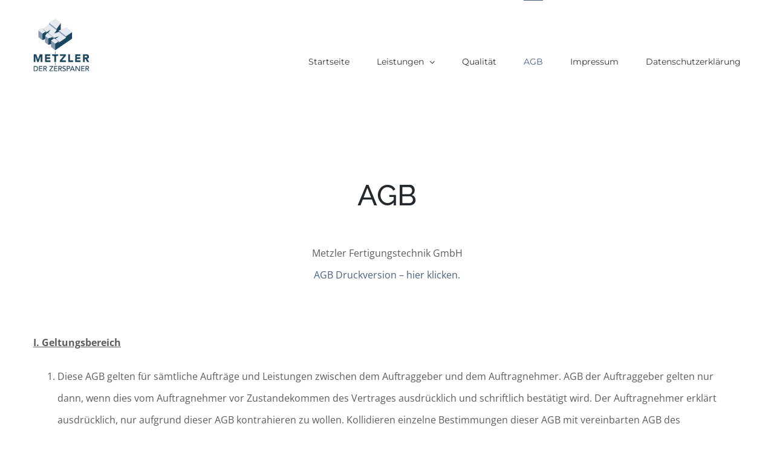

--- FILE ---
content_type: text/html; charset=UTF-8
request_url: https://der-zerspaner.com/agb/
body_size: 14009
content:
<!DOCTYPE html><html class="avada-html-layout-wide avada-html-header-position-top" lang="de" prefix="og: http://ogp.me/ns# fb: http://ogp.me/ns/fb#"><head><meta http-equiv="X-UA-Compatible" content="IE=edge" /><meta http-equiv="Content-Type" content="text/html; charset=utf-8"/><meta name="viewport" content="width=device-width, initial-scale=1" /><meta name='robots' content='noindex, nofollow' /><link media="all" href="https://der-zerspaner.com/wp-content/cache/autoptimize/css/autoptimize_3336a86c2f5265af3648a41aa362840c.css" rel="stylesheet"><title>AGB - METZLER-</title><meta property="og:locale" content="de_DE" /><meta property="og:type" content="article" /><meta property="og:title" content="AGB - METZLER-" /><meta property="og:url" content="https://der-zerspaner.com/agb/" /><meta property="og:site_name" content="METZLER-" /><meta property="article:modified_time" content="2019-05-31T05:59:18+00:00" /><meta name="twitter:card" content="summary_large_image" /><meta name="twitter:label1" content="Geschätzte Lesezeit" /><meta name="twitter:data1" content="12 Minuten" /> <script type="application/ld+json" class="yoast-schema-graph">{"@context":"https://schema.org","@graph":[{"@type":"WebPage","@id":"https://der-zerspaner.com/agb/","url":"https://der-zerspaner.com/agb/","name":"AGB - METZLER-","isPartOf":{"@id":"https://der-zerspaner.com/#website"},"datePublished":"2019-05-29T09:35:01+00:00","dateModified":"2019-05-31T05:59:18+00:00","breadcrumb":{"@id":"https://der-zerspaner.com/agb/#breadcrumb"},"inLanguage":"de","potentialAction":[{"@type":"ReadAction","target":["https://der-zerspaner.com/agb/"]}]},{"@type":"BreadcrumbList","@id":"https://der-zerspaner.com/agb/#breadcrumb","itemListElement":[{"@type":"ListItem","position":1,"name":"Startseite","item":"https://der-zerspaner.com/"},{"@type":"ListItem","position":2,"name":"AGB"}]},{"@type":"WebSite","@id":"https://der-zerspaner.com/#website","url":"https://der-zerspaner.com/","name":"METZLER-","description":"Aluminium- und Kunststoffzerspanung, CNC Frästeile","potentialAction":[{"@type":"SearchAction","target":{"@type":"EntryPoint","urlTemplate":"https://der-zerspaner.com/?s={search_term_string}"},"query-input":{"@type":"PropertyValueSpecification","valueRequired":true,"valueName":"search_term_string"}}],"inLanguage":"de"}]}</script> <link rel="alternate" type="application/rss+xml" title="METZLER- &raquo; Feed" href="https://der-zerspaner.com/feed/" /><link rel="alternate" type="application/rss+xml" title="METZLER- &raquo; Kommentar-Feed" href="https://der-zerspaner.com/comments/feed/" /><link rel="alternate" title="oEmbed (JSON)" type="application/json+oembed" href="https://der-zerspaner.com/wp-json/oembed/1.0/embed?url=https%3A%2F%2Fder-zerspaner.com%2Fagb%2F" /><link rel="alternate" title="oEmbed (XML)" type="text/xml+oembed" href="https://der-zerspaner.com/wp-json/oembed/1.0/embed?url=https%3A%2F%2Fder-zerspaner.com%2Fagb%2F&#038;format=xml" /><meta name="description" content="AGB
Metzler Fertigungstechnik GmbH
AGB Druckversion - hier klicken.
   I. Geltungsbereich  Diese AGB gelten für sämtliche Aufträge und Leistungen zwischen dem Auftraggeber und dem Auftragnehmer. AGB der Auftraggeber gelten nur dann, wenn dies vom Auftragnehmer vor Zustandekommen des Vertrages ausdrücklich und schriftlich bestätigt wird. Der Auftragnehmer erklärt ausdrücklich, nur aufgrund dieser AGB"/><meta property="og:locale" content="de_DE"/><meta property="og:type" content="article"/><meta property="og:site_name" content="METZLER-"/><meta property="og:title" content="AGB - METZLER-"/><meta property="og:description" content="AGB
Metzler Fertigungstechnik GmbH
AGB Druckversion - hier klicken.
   I. Geltungsbereich  Diese AGB gelten für sämtliche Aufträge und Leistungen zwischen dem Auftraggeber und dem Auftragnehmer. AGB der Auftraggeber gelten nur dann, wenn dies vom Auftragnehmer vor Zustandekommen des Vertrages ausdrücklich und schriftlich bestätigt wird. Der Auftragnehmer erklärt ausdrücklich, nur aufgrund dieser AGB"/><meta property="og:url" content="https://der-zerspaner.com/agb/"/><meta property="article:modified_time" content="2019-05-31T05:59:18+01:00"/><meta property="og:image" content="https://der-zerspaner.com/wp-content/uploads/2019/06/Logo_Metzler_der-Zerspaner_151x141.png"/><meta property="og:image:width" content="151"/><meta property="og:image:height" content="141"/><meta property="og:image:type" content="image/png"/><link rel='stylesheet' id='fusion-dynamic-css-css' href='https://der-zerspaner.com/wp-content/uploads/fusion-styles/45916bd0b71eaa0cb87d9ca7ed296fb1.min.css?ver=3.14.2' type='text/css' media='all' /> <script type="text/javascript" src="https://der-zerspaner.com/wp-includes/js/jquery/jquery.min.js?ver=3.7.1" id="jquery-core-js"></script> <link rel="https://api.w.org/" href="https://der-zerspaner.com/wp-json/" /><link rel="alternate" title="JSON" type="application/json" href="https://der-zerspaner.com/wp-json/wp/v2/pages/762" /><link rel="EditURI" type="application/rsd+xml" title="RSD" href="https://der-zerspaner.com/xmlrpc.php?rsd" /><meta name="generator" content="WordPress 6.9" /><link rel='shortlink' href='https://der-zerspaner.com/?p=762' /><link rel="icon" href="https://der-zerspaner.com/wp-content/uploads/2019/06/Logo_Metzler_der-Zerspaner_151x141-e1617805446442-66x66.png" sizes="32x32" /><link rel="icon" href="https://der-zerspaner.com/wp-content/uploads/2019/06/Logo_Metzler_der-Zerspaner_151x141-e1617805446442.png" sizes="192x192" /><link rel="apple-touch-icon" href="https://der-zerspaner.com/wp-content/uploads/2019/06/Logo_Metzler_der-Zerspaner_151x141-e1617805446442.png" /><meta name="msapplication-TileImage" content="https://der-zerspaner.com/wp-content/uploads/2019/06/Logo_Metzler_der-Zerspaner_151x141-e1617805446442.png" /> <script type="text/javascript">var doc = document.documentElement;
			doc.setAttribute( 'data-useragent', navigator.userAgent );</script> </head><body class="wp-singular page-template-default page page-id-762 wp-theme-Avada wp-child-theme-Zerspaner-Child-Theme fusion-image-hovers fusion-pagination-sizing fusion-button_type-flat fusion-button_span-no fusion-button_gradient-linear avada-image-rollover-circle-yes avada-image-rollover-yes avada-image-rollover-direction-bottom fusion-body ltr fusion-sticky-header no-tablet-sticky-header no-mobile-sticky-header no-mobile-totop avada-has-rev-slider-styles fusion-disable-outline fusion-sub-menu-fade mobile-logo-pos-left layout-wide-mode avada-has-boxed-modal-shadow-none layout-scroll-offset-full avada-has-zero-margin-offset-top fusion-top-header menu-text-align-left mobile-menu-design-modern fusion-show-pagination-text fusion-header-layout-v1 avada-responsive avada-footer-fx-none avada-menu-highlight-style-bar fusion-search-form-classic fusion-main-menu-search-dropdown fusion-avatar-square avada-dropdown-styles avada-blog-layout-large avada-blog-archive-layout-medium avada-header-shadow-no avada-menu-icon-position-left avada-has-megamenu-shadow avada-has-mainmenu-dropdown-divider avada-has-breadcrumb-mobile-hidden avada-has-titlebar-hide avada-has-pagination-padding avada-flyout-menu-direction-fade avada-ec-views-v1" data-awb-post-id="762"> <a class="skip-link screen-reader-text" href="#content">Zum Inhalt springen</a><div id="boxed-wrapper"><div id="wrapper" class="fusion-wrapper"><div id="home" style="position:relative;top:-1px;"></div><header class="fusion-header-wrapper"><div class="fusion-header-v1 fusion-logo-alignment fusion-logo-left fusion-sticky-menu- fusion-sticky-logo- fusion-mobile-logo-  fusion-mobile-menu-design-modern"><div class="fusion-header-sticky-height"></div><div class="fusion-header"><div class="fusion-row"><div class="fusion-logo" data-margin-top="31px" data-margin-bottom="31px" data-margin-left="0" data-margin-right="31px"> <a class="fusion-logo-link"  href="https://der-zerspaner.com/" > <img src="https://der-zerspaner.com/wp-content/uploads/2019/06/Logo_Metzler_der-Zerspaner_151x141.png" srcset="https://der-zerspaner.com/wp-content/uploads/2019/06/Logo_Metzler_der-Zerspaner_151x141.png 1x, https://der-zerspaner.com/wp-content/uploads/2019/06/Logo_Metzler_der-Zerspaner_302x282.png 2x" width="100" height="87" style="max-height:87px;height:auto;" alt="METZLER- Logo" data-retina_logo_url="https://der-zerspaner.com/wp-content/uploads/2019/06/Logo_Metzler_der-Zerspaner_302x282.png" class="fusion-standard-logo" /> </a></div><nav class="fusion-main-menu" aria-label="Hauptmenü"><ul id="menu-neues-menue" class="fusion-menu"><li  id="menu-item-981"  class="menu-item menu-item-type-custom menu-item-object-custom menu-item-home menu-item-981"  data-item-id="981"><a  href="https://der-zerspaner.com" class="fusion-bar-highlight"><span class="menu-text">Startseite</span></a></li><li  id="menu-item-979"  class="menu-item menu-item-type-custom menu-item-object-custom menu-item-has-children menu-item-979 fusion-dropdown-menu"  data-item-id="979"><a  href="#" class="fusion-bar-highlight"><span class="menu-text">Leistungen</span> <span class="fusion-caret"><i class="fusion-dropdown-indicator" aria-hidden="true"></i></span></a><ul class="sub-menu"><li  id="menu-item-950"  class="menu-item menu-item-type-post_type menu-item-object-page menu-item-950 fusion-dropdown-submenu" ><a  href="https://der-zerspaner.com/kunststoffzerspanung/" class="fusion-bar-highlight"><span>Kunststoffzerspanung</span></a></li><li  id="menu-item-951"  class="menu-item menu-item-type-post_type menu-item-object-page menu-item-951 fusion-dropdown-submenu" ><a  href="https://der-zerspaner.com/cnc-fraesbearbeitung/" class="fusion-bar-highlight"><span>CNC-Fräsbearbeitung</span></a></li><li  id="menu-item-952"  class="menu-item menu-item-type-post_type menu-item-object-page menu-item-952 fusion-dropdown-submenu" ><a  href="https://der-zerspaner.com/dichtungstechnik/" class="fusion-bar-highlight"><span>Dichtungstechnik</span></a></li><li  id="menu-item-953"  class="menu-item menu-item-type-post_type menu-item-object-page menu-item-953 fusion-dropdown-submenu" ><a  href="https://der-zerspaner.com/dosiertechnik/" class="fusion-bar-highlight"><span>Dosiertechnik</span></a></li><li  id="menu-item-954"  class="menu-item menu-item-type-post_type menu-item-object-page menu-item-954 fusion-dropdown-submenu" ><a  href="https://der-zerspaner.com/cnc-fertigungstechnik/" class="fusion-bar-highlight"><span>CNC-Fertigungstechnik</span></a></li><li  id="menu-item-975"  class="menu-item menu-item-type-post_type menu-item-object-page menu-item-975 fusion-dropdown-submenu" ><a  href="https://der-zerspaner.com/zerspanungstechnik/" class="fusion-bar-highlight"><span>Zerspanungstechnik</span></a></li></ul></li><li  id="menu-item-976"  class="menu-item menu-item-type-post_type menu-item-object-page menu-item-976"  data-item-id="976"><a  href="https://der-zerspaner.com/qualitaet/" class="fusion-bar-highlight"><span class="menu-text">Qualität</span></a></li><li  id="menu-item-977"  class="menu-item menu-item-type-post_type menu-item-object-page current-menu-item page_item page-item-762 current_page_item menu-item-977"  data-item-id="977"><a  href="https://der-zerspaner.com/agb/" class="fusion-bar-highlight"><span class="menu-text">AGB</span></a></li><li  id="menu-item-978"  class="menu-item menu-item-type-post_type menu-item-object-page menu-item-978"  data-item-id="978"><a  href="https://der-zerspaner.com/impressum/" class="fusion-bar-highlight"><span class="menu-text">Impressum</span></a></li><li  id="menu-item-980"  class="menu-item menu-item-type-post_type menu-item-object-page menu-item-980"  data-item-id="980"><a  href="https://der-zerspaner.com/datenschutzerklaerung/" class="fusion-bar-highlight"><span class="menu-text">Datenschutzerklärung</span></a></li></ul></nav><div class="fusion-mobile-menu-icons"> <a href="#" class="fusion-icon awb-icon-bars" aria-label="Toggle mobile menu" aria-expanded="false"></a></div><nav class="fusion-mobile-nav-holder fusion-mobile-menu-text-align-left" aria-label="Main Menu Mobile"></nav></div></div></div><div class="fusion-clearfix"></div></header><div id="sliders-container" class="fusion-slider-visibility"></div><main id="main" class="clearfix "><div class="fusion-row" style=""><section id="content" style="width: 100%;"><div id="post-762" class="post-762 page type-page status-publish hentry"> <span class="entry-title rich-snippet-hidden">AGB</span><span class="vcard rich-snippet-hidden"><span class="fn"><a href="https://der-zerspaner.com/author/heidi/" title="Beiträge von heidi" rel="author">heidi</a></span></span><span class="updated rich-snippet-hidden">2019-05-31T05:59:18+02:00</span><div class="post-content"><div class="fusion-fullwidth fullwidth-box fusion-builder-row-1 nonhundred-percent-fullwidth non-hundred-percent-height-scrolling" style="--awb-border-radius-top-left:0px;--awb-border-radius-top-right:0px;--awb-border-radius-bottom-right:0px;--awb-border-radius-bottom-left:0px;--awb-flex-wrap:wrap;" ><div class="fusion-builder-row fusion-row"><div class="fusion-layout-column fusion_builder_column fusion-builder-column-0 fusion_builder_column_1_1 1_1 fusion-one-full fusion-column-first fusion-column-last" style="--awb-bg-size:cover;--awb-margin-bottom:0px;"><div class="fusion-column-wrapper fusion-flex-column-wrapper-legacy"><div class="fusion-text fusion-text-1"><h2 style="text-align: center;">AGB</h2><p style="text-align: center;">Metzler Fertigungstechnik GmbH<br /> <a href="https://der-zerspaner.com/wp-content/uploads/2019/05/AGB-Metzler-Fertigungstechnik.pdf">AGB Druckversion &#8211; hier klicken.</a></p><p><strong> </strong></p><p><strong><u> I. Geltungsbereich</u></strong></p><ol><li>Diese AGB gelten für sämtliche Aufträge und Leistungen zwischen dem Auftraggeber und dem Auftragnehmer. AGB der Auftraggeber gelten nur dann, wenn dies vom Auftragnehmer vor Zustandekommen des Vertrages ausdrücklich und schriftlich bestätigt wird. Der Auftragnehmer erklärt ausdrücklich, nur aufgrund dieser AGB kontrahieren zu wollen. Kollidieren einzelne Bestimmungen dieser AGB mit vereinbarten AGB des Auftraggebers, so gelten die AGB des Auftragnehmers. Die nicht kollidierenden Bestimmungen in den AGB bleiben nebeneinander bestehen.</li><li>Auftraggeber und Auftragnehmer vereinbaren, dass diese AGB nicht nur für das erste Geschäft zwischen ihnen Geltung haben, sondern wird die Anwendung dieser AGB auch für alle weiteren Geschäften hiermit ausdrücklich vereinbart.</li><li>Der Auftraggeber erklärt mit seiner Unterschrift auf der Bestellung, dass er mit dem Inhalt dieser AGB einverstanden ist. Der Auftraggeber erklärt mit seiner Unterschrift auf der Bestellung, dass er diese AGB gelesen hat und zumindest die Möglichkeit gehabt hat, vom Inhalt dieser AGB Kenntnis zu nehmen.</li><li>Mündliche Erklärungen jeder Art sind unwirksam. Mündliche Erklärungen oder Abweichung von diesen AGB sind nur dann wirksam, wenn der Auftragnehmer diese schriftlich anerkennt.</li><li>Auftragsbestätigungen und Versandanzeigen werden vom Auftragnehmer nur über ausdrückliches schriftliches Verlangen des Auftraggebers zugesandt.</li></ol><p><strong><u> II. Angebot, Preise, Versendung</u></strong></p><ol><li>Angebote des Auftragnehmers sind nur dann verbindlich, wenn der Auftrag schriftlich binnen 14 Tagen ab Datum des Angebotes nachweislich beim Auftragnehmer einlangt, es sei denn, im Angebot ist eine abweichende zeitliche Beschränkung enthalten. Wird ein Auftrag ohne vorheriges Angebot erteilt, so kann der Auftragnehmer jenes Entgelt geltend machen, das seiner Preisliste oder seinen üblichen Preisen entspricht. Der Auftragnehmer ist bei kurzfristiger Auftragserteilung oder Auftragsdurchführung berechtigt, zuzüglich zu dem in den Preislisten angeführten oder seinen üblichen Preisen entsprechenden Entgelt, Aufschläge zu verrechnen.</li><li>Der Auftragnehmer übernimmt nur für den Zeitraum von drei Monaten ab Angebotsdatum eine Preisgarantie. Der Auftragnehmer ist daher berechtigt, danach ein höheres als das bei der Vertragsschließung vereinbarte oder das im Sinne des Punktes II.1. dieses Vertrages bestimmte Entgelt zu verlangen.</li><li>Die im Angebot angegebenen Lieferfristen sind unverbindlich. Die Lieferfrist beginnt bei Werkverträgen frühestens ab Übergabe der zu bearbeitenden Teile an den Auftragnehmer, bei Lohnarbeiten, das sind Arbeiten, bei denen auch das Material vom Auftragnehmer bereitgestellt wird, beginnt die Lieferfrist ab Einlangen der Bestellung. Ist eine Abklärung von fertigungstechnischen Fragen erforderlich, so beginnt die Lieferfrist erst nach Klärung dieser Fragen durch den Auftragnehmer. Dies ist dann der Fall, wenn der Auftragnehmer dem Auftraggeber schriftlich bekannt gibt, dass die fertigungstechnischen Fragen nun geklärt sind.</li><li>Die in Katalogen, Preislisten, Zeitungen, Broschüren, Firmeninformationsmaterial, Prospekten, Anzeigen, auf Messeständen, in Rundschreiben, Werbeaussendungen oder anderen Medien angeführten Informationen über die Leistungen der Auftragnehmer stellen keine Angebote des Auftragnehmers dar und kann sich der Auftraggeber auf diese nicht berufen.</li><li>Die im Angebot angeführten Preise verstehen sich exklusive der gesetzlichen Umsatzsteuer und beinhalten keine Verpackungs- und Versandkosten. Wenn nichts anderes vereinbart ist, ist das Entgelt bei Abholung durch den Auftraggeber gegen Barzahlung fällig. Erfolgt ausnahmsweise eine Auslieferung ohne gleichzeitige Barzahlung des vereinbarten Entgeltes, so ist das Entgelt binnen 14 Tagen ab Rechnungszugang fällig, und ist ohne jeden Abzug und spesenfrei an den Auftragnehmer zu überweisen, und zwar auch dann, wenn eine Mängelrüge erhoben wurde. Die Erhebung einer Mängelrüge berechtigt nicht zur teilweisen oder gänzlichen Zurückbehaltung des vereinbarten Entgelts.</li><li>Für den Fall des Zahlungsverzuges, werden 12 % p.a. vereinbart. Sollte der Auftragnehmer darüber hinausgehende Zinsen in Anspruch nehmen, so ist er berechtigt, auch diese zu verlangen. Der Auftraggeber hat bei Zahlungsverzug weiters sämtliche durch den Zahlungsverzug entstandene Kosten, wie insbesondere Aufwendungen für Mahnungen, Inkassoversuche und allfällige gerichtliche oder außergerichtlich entstandene Rechtsanwaltskosten zu ersetzen.</li><li>Soferne nicht ausdrücklich etwas anderes vereinbart ist, hat der Auftraggeber das zu bearbeitende Material spesenfrei an den Auftragnehmer anzuliefern. Erfüllungsort für sämtliche Leistungen ist daher das Werk des Auftragnehmers, an welches das zu bearbeitende Material übergeben wurde. Auch bei Kaufverträgen ist das Werk des Auftragnehmers Erfüllungsort.</li><li>Wird vom Auftraggeber die Versendung des Werkes in Auftrag gegeben, so erklärt sich der Auftraggeber bereits jetzt damit einverstanden, dass die Art der Verpackung und der Versendung vom Auftragnehmer ausgewählt werden kann. Die Kosten der Verpackung und der Versendung sowie die Gefahr für Verlust und Beschädigung ab Fertigstellung des Werks gehen zu Lasten des Auftraggebers.</li><li>Der Auftragnehmer ist berechtigt, bei Versendung des Werkes die Verpackungs- und Versandkosten sowie das Entgelt per Nachnahme beim Auftraggeber einzuheben. Annahmeverzug des Auftraggebers liegt vor, wenn dieser das Produkt zum vereinbarten Zeitpunkt nicht übernimmt. Im Fall des Annahmeverzuges gilt die Leistung des Auftragnehmers als erbracht und ist das Entgelt fällig.</li><li>Der Auftraggeber verzichtet ausdrücklich darauf, allfällige von ihm behauptete Gegenforderungen gegenüber dem Auftragnehmer mit dem vereinbarten oder im Sinne des Punktes II.1. dieses Vertrages bestimmten Entgelt aufzurechnen. Gleiches gilt für die Aufrechnung mit allenfalls behaupteten Preisminderungs- oder sonstigen Gewährleistungsansprüchen.</li></ol><p><strong><u>III. Pfandrecht, Zurückbehaltungsrecht, Eigentumsvorbehalt</u></strong></p><ol><li>Der Auftraggeber räumt dem Auftragnehmer mit der Übergabe des Materials zur Bearbeitung und anderer übergebener Sachen ein Pfandrecht an diesem Material, an den hieraus hergestellten Werkstücken sowie an den übergebenen Sachen ein. Die in der Gewahrsame des Auftragnehmers befindlichen Pfandgegenstände dienen zur Sicherstellung sämtlicher, auch aus anderen Rechtsgeschäften stammender Forderungen des Auftragnehmers gegenüber dem Auftraggeber. Nach Fälligkeit des Entgelts ist der Auftragnehmer jederzeit berechtigt, die Pfandgegenstände nach seiner Wahl zur Versteigerung zu bringen oder freihändig zu verkaufen.</li><li>Weiters steht dem Auftragnehmer zur Sicherung seiner fälligen Forderungen und auch zur Sicherung von Forderungen aus anderen Rechtsgeschäften das Recht zu, die zur Bearbeitung übergebenen Gegenstände und das hergestellte Werk bis zur Begleichung sämtlicher offenen Forderungen einschließlich der Forderungen aus Punkt II.6. dieses Vertrages, zurückzubehalten.</li><li>Sämtliche Waren und Erzeugnisse bleiben bis zur vollständigen Bezahlung durch den Auftraggeber im Eigentum des Auftragnehmers. Für den Fall, dass der Auftraggeber die im Vorbehaltseigentum des Auftragnehmers befindlichen Waren und Erzeugnisse weiterveräußert oder Dritte in sonst irgendeiner Weise an diesen Waren und Erzeugnissen Rechte behaupten, hält der Auftraggeber den Auftragnehmer hinsichtlich dieser Ansprüche schad- und klaglos.</li></ol><p><strong><u> IV. Notwendige Angaben des Auftraggebers</u></strong></p><ol><li>Für Lohnarbeiten hat der Auftraggeber bei schriftlichen Bestellungen folgende Angaben nachweislich und schriftlich an den Auftragnehmer bekanntzugeben: Bezeichnung, Stückzahl, Werkstoff, eine normgerechte Werkzeichnung, bei vorangegangener Angebotslegung die Angebotsnummer sowie den Wunschtermin für die Fertigstellung.</li><li>Bei Werkverträgen sind neben den für die Lohnarbeiten bekanntzugebenden Angaben zusätzlich Angaben über die an den Auftragnehmer übergebenen Rohmaterialien und Halbfertigteile sowie ein Lieferschein für diese zu übergeben. Weiters hat der Auftraggeber die auszuführenden Arbeitsschritte zu bezeichnen.</li><li>Werden diese unter Punkt IV. 1. und 2. angeführten Angaben dem Auftragnehmer nicht schriftlich bekanntgegeben oder sind diese unvollständig oder unklar, so erfolgt die Fertigung seitens des Auftragnehmers ohne etwaiger Verpflichtung zur Rückfrage beim Auftraggeber. Nicht gleichzeitig mit dem Auftrag und den Werkstücken eintreffende schriftliche Angaben sind unmaßgeblich. Hat es der Auftraggeber unterlassen, diese Angaben schriftlich zu machen oder sind diese unvollständig oder unklar, so wird seitens des Auftragnehmers keine Gewährleistung übernommen. In diesem Fall hat der Auftragnehmer auch keinen Schadenersatz zu leisten.</li></ol><p><strong><u>V. Schutzrechte, Zeichnungen, Muster</u></strong></p><ol><li>Der Auftraggeber haftet dem Auftragnehmer dafür, dass durch die Ausführung der in Auftrag gegebenen Leistungen sowie durch die Verwendung der zur Verfügung gestellten Zeichnungen, Muster oder ähnlicher Ausführungsvorschriften oder -behelfe, in- oder ausländische Schutzrechte Dritter, insbesondere Patent-, Marken- und Musterrechte nicht verletzt werden. Der Auftraggeber hat den Auftragnehmer für den Fall, dass Dritte Ansprüche aus solchen Rechtsverletzungen geltend machen, schad- und klaglos zu halten.</li><li>Der Auftragnehmer übernimmt keine Haftung für Verlust oder Beschädigung der zur Verfügung gestellten Werkzeuge, Zeichnungen, Muster, Vorrichtungen und übergebenen Gegenstände. Sollte der Auftraggeber hierfür eine Versicherung wünschen, so wird eine solche nur über ausdrücklichen Auftrag und auf Kosten des Auftraggebers abgeschlossen.</li></ol><p><strong><u> VI. Verschwiegenheitsvereinbarung</u></strong></p><ol><li>Die vom Auftraggeber gesendeten Unterlagen, werden vom Auftragnehmer vertraulich behandelt und Dritten nicht zugänglich gemacht, sofern sie nicht ihrer Bestimmung nach Dritten zugänglich gemacht werden sollen, oder dem Dritten bereits bekannt sind. Dritte sind nicht die zur Durchführung des Auftrages oder Angebotslegung hinzugezogenen Hilfspersonen wie Freie Mitarbeiter, Subunternehmer etc.</li><li>Darüber hinaus vereinbaren die Vertragsparteien, Vertraulichkeit über den Inhalt des Auftrages und über die in deren Abwicklung gewonnenen Erkenntnisse zu wahren.</li></ol><p><strong><u>VII. Gewährleistung</u></strong></p><ol><li>Die Gewährleistungsfrist beträgt sechs Monate und beginnt ab Übergabe des Werkstückes an den Auftraggeber oder ab Bereithaltung des Werkes im Betrieb des Auftragnehmers.</li><li>Eine Gewährleistungspflicht ist ausgeschlossen, wenn der Auftraggeber dem Auftragnehmer keine einwandfreien und richtigen Teile, Materialien, Pläne, Zeichnungen oder Datenblätter übergibt oder der Auftraggeber die unter Punkt IV. 1. und 2 angeführten Angaben nicht vollständig oder unklar erteilt. Da eine Überprüfung bei Übergabe der beigestellten Teile, Materialien, Pläne, Zeichnungen, Datenblätter und dgl. bei Übergabe an den Auftragnehmer nicht erfolgt, hat der Auftraggeber in einen allfälligen Rechtsstreit zu beweisen, dass diese in einem einwandfreien und ordnungsgemäßen Zustand waren und dem Stand der Technik entsprechen.</li><li>Bei der Bearbeitung von beigestellten Werkstücken wird keine Gewährleistung und Haftung für Unrundheit, Lagertoleranzfehler und dgl. übernommen. Ist daher eine Wiederholung der Bearbeitung oder Fertigung des übergebenen Werkstückes notwendig, so hat der Auftraggeber den hiermit verbundenen Aufwand gesondert zu entlohnen. Das vereinbarte Entgelt ist auch dann zu bezahlen, wenn sich nach Bearbeitung der beigestellten Teile und Materialien herausstellt, dass die in der Bestellung verlangten Eigenschaften nicht erzielbar sind.</li><li>Treten während der Bearbeitung der beigestellten Materialien, Werkstücke oder Teil Fehler in diesen auf, so ist der Auftragnehmer berechtigt, vom Vertrag zurückzutreten und seine bis dahin erbrachten Leistungen in Rechnung zu stellen oder sofern dies technisch möglich ist, die Fehler in den übergebenen Materialien, Werkstücken oder Teilen auf Kosten des Auftraggebers zu beheben und mit der Bearbeitung fortzufahren.</li><li>Mängelrügen und Beanstandungen jeder Art sind unverzüglich nach Übernahme schriftlich bekanntzugeben. Mündliche, telefonische oder nicht unverzügliche Mängelrügen und Beanstandungen sowie Mängelrügen ohne gleichzeitiger Übergabe der beanstandeten Ware an den Auftragnehmer werden nicht berücksichtigt.</li><li>Mängelrügen und Beanstandungen sind am Sitz des Auftragnehmers vorzunehmen und hat der Auftraggeber mit dem schriftlichen Beanstandungsschreiben die beanstandeten Waren zu übergeben. Der Auftragnehmer ist berechtigt, jede von ihm für notwendig erachtete Untersuchung anzustellen oder anstellen zu lassen, auch wenn durch diese die Waren oder Werkstücke unbrauchbar gemacht werden. Für den Fall, dass diese Untersuchung ergibt, dass der Auftragnehmer keine Fehler zu vertreten hat, hat der Auftraggeber die Kosten für diese Untersuchung zu tragen.</li><li>Werden vom Auftraggeber ohne vorheriger schriftlicher Zustimmung des Auftragnehmers Veränderungen an den übergebenen Waren oder Werkstücken vorgenommen, erlischt die Gewährleistungspflicht des Auftragnehmers.</li><li>Bei der Geltendmachung von Gewährleistungsansprüchen ist der Auftragnehmer berechtigt, den Preisminderungsanspruch durch Verbesserung in angemessener Frist abzuwenden. Der Auftragnehmer ist weiters berechtigt, statt der Verbesserung oder der Akzeptanz des geltend gemachten Preisminderungsanspruchs dem Auftraggeber eine Gutschrift in der Höhe des auf die beanstandeten Arbeiten verrechneten (aliquoten) Entgelts auszustellen.</li><li>Sämtliche im Zusammenhang mit der Verbesserung entstehenden Kosten, wie z.B. Transport- und Fahrtkosten gehen zu Lasten des Auftraggebers.</li></ol><p><strong><u>VIII. Haftung</u></strong></p><ol><li>Der Auftragnehmer haftet nur für Schäden, wenn ihm vom Auftraggeber Vorsatz oder grobe Fahrlässigkeit nachgewiesen werden kann. Die Haftung für leichte Fahrlässigkeit ist ausgeschlossen.</li><li>Der Ersatz von Folgeschäden und Vermögensschäden, nicht erzielten Ersparnissen, Zinsverlusten und von Schäden durch Ansprüche Dritter gegen den Auftraggeber ist in jedem Fall ausgeschlossen.</li><li>Das Verschulden des Auftragnehmers ist in jedem Fall durch den Auftraggeber nachzuweisen.</li><li>Eine Haftung des Auftragnehmers ist jedenfalls betragsmäßig beschränkt bis zur Höhe des vereinbarten oder des nach Punkt II.1. bestimmten Entgeltes für den betreffenden Auftrag. Die vom Auftragnehmer übernommenen Lohnarbeiten und Werkverträge werden nur mit dem Vorbehalt dieser Haftungsbegrenzung übernommen. Eine darüber hinausgehende Haftung des Auftragnehmers ist ausdrücklich ausgeschlossen.</li><li>Ist die fehlerhafte Fertigung oder Bearbeitung auf unrichtige, unvollständige oder unklare Angaben (Punkt IV. 1. und 2.) des Auftraggebers oder darauf zurückzuführen, dass der Auftraggeber keine einwandfreien und richtigen Teile, Materialien, Pläne, Zeichnungen, Datenblätter übergibt, ist eine Haftung des Auftragnehmers ausgeschlossen.</li></ol><p><strong><u> IX. Allgemeines</u></strong></p><ol><li>Sollte eine Bestimmung dieser Allgemeinen Geschäftsbedingungen unwirksam sein, so berührt dies die Gültigkeit des restlichen Vertragsinhaltes nicht. Hinsichtlich der rechtsunwirksamen Bestimmungen vereinbaren die Vertragsteile, die Regelungslücke durch eine der unwirksamen Bestimmung nahekommende und branchenübliche Bestimmung zu schließen.</li><li>Gerichtsstand für Rechtsstreitigkeiten betreffend sämtliche Leistungen des Auftragnehmers einschließlich behaupteter Ansprüche der Auftraggeber ist das für den Sitz des Auftragnehmers örtlich zuständige Gericht, vereinbart wird die Geltung ausschließlich österreichischen Rechtes.</li><li>Änderungen und Ergänzungen dieses Vertrages einschließlich der AGB bedürfen zu ihrer Rechtswirksamkeit der Schriftform.</li></ol></div><div class="fusion-clearfix"></div></div></div></div></div></div></div></section></div></main><div class="fusion-footer"><footer class="fusion-footer-widget-area fusion-widget-area"><div class="fusion-row"><div class="fusion-columns fusion-columns-3 fusion-widget-area"><div class="fusion-column col-lg-4 col-md-4 col-sm-4"><section id="text-5" class="fusion-footer-widget-column widget widget_text"><h4 class="widget-title">Adresse:</h4><div class="textwidget"><p>Metzler Fertigungstechnik GmbH<br /> Gatterweg 62<br /> A-6800 Feldkirch</p></div><div style="clear:both;"></div></section></div><div class="fusion-column col-lg-4 col-md-4 col-sm-4"><section id="text-6" class="fusion-footer-widget-column widget widget_text" style="border-style: solid;border-color:transparent;border-width:0px;"><h4 class="widget-title">Kontaktdaten:</h4><div class="textwidget"><p>Tel: +43 (0)5522 90800-0<br /> Fax: +43 (0)5522 90800-20<br /> Mail: <a href="mailto:office@der-zerspaner.com">office@der-zerspaner.com</a></p></div><div style="clear:both;"></div></section><section id="social_links-widget-2" class="fusion-footer-widget-column widget social_links"><div class="fusion-social-networks boxed-icons"><div class="fusion-social-networks-wrapper"> <a class="fusion-social-network-icon fusion-tooltip fusion-mail awb-icon-mail" href="mailto:o&#102;&#102;&#105;&#099;&#101;&#064;&#109;&#101;&#116;z&#108;&#101;r&#045;&#102;&#101;rti&#103;&#117;&#110;&#103;&#115;tech&#110;ik&#046;&#099;&#111;m"  data-placement="top" data-title="Mail" data-toggle="tooltip" data-original-title=""  title="Mail" aria-label="Mail" rel="noopener noreferrer" target="_self" style="border-radius:50%;padding:12px;font-size:18px;color:#828c8e;background-color:#2b2e35;border-color:#2b2e35;"></a></div></div><div style="clear:both;"></div></section></div><div class="fusion-column fusion-column-last col-lg-4 col-md-4 col-sm-4"><section id="text-7" class="fusion-footer-widget-column widget widget_text"><h4 class="widget-title">Rechtliches:</h4><div class="textwidget"><p><a href="https://der-zerspaner.com/impressum/">Impressum</a><br /> <a href="https://der-zerspaner.com/agb/">AGB</a><br /> <a href="https://der-zerspaner.com/datenschutzerklaerung/">Datenschutz</a></p></div><div style="clear:both;"></div></section></div><div class="fusion-clearfix"></div></div></div></footer><footer id="footer" class="fusion-footer-copyright-area"><div class="fusion-row"><div class="fusion-copyright-content"><div class="fusion-copyright-notice"><div> <span style="line-height:30px !important;">© Copyright 2023 </script> |   METZLER - Der Zerspaner   |   All Rights Reserved.</div></div></div></div></footer></div></div></div> <a class="fusion-one-page-text-link fusion-page-load-link" tabindex="-1" href="#" aria-hidden="true">Page load link</a><div class="avada-footer-scripts"> <script type="text/javascript">var fusionNavIsCollapsed=function(e){var t,n;window.innerWidth<=e.getAttribute("data-breakpoint")?(e.classList.add("collapse-enabled"),e.classList.remove("awb-menu_desktop"),e.classList.contains("expanded")||window.dispatchEvent(new CustomEvent("fusion-mobile-menu-collapsed",{detail:{nav:e}})),(n=e.querySelectorAll(".menu-item-has-children.expanded")).length&&n.forEach(function(e){e.querySelector(".awb-menu__open-nav-submenu_mobile").setAttribute("aria-expanded","false")})):(null!==e.querySelector(".menu-item-has-children.expanded .awb-menu__open-nav-submenu_click")&&e.querySelector(".menu-item-has-children.expanded .awb-menu__open-nav-submenu_click").click(),e.classList.remove("collapse-enabled"),e.classList.add("awb-menu_desktop"),null!==e.querySelector(".awb-menu__main-ul")&&e.querySelector(".awb-menu__main-ul").removeAttribute("style")),e.classList.add("no-wrapper-transition"),clearTimeout(t),t=setTimeout(()=>{e.classList.remove("no-wrapper-transition")},400),e.classList.remove("loading")},fusionRunNavIsCollapsed=function(){var e,t=document.querySelectorAll(".awb-menu");for(e=0;e<t.length;e++)fusionNavIsCollapsed(t[e])};function avadaGetScrollBarWidth(){var e,t,n,l=document.createElement("p");return l.style.width="100%",l.style.height="200px",(e=document.createElement("div")).style.position="absolute",e.style.top="0px",e.style.left="0px",e.style.visibility="hidden",e.style.width="200px",e.style.height="150px",e.style.overflow="hidden",e.appendChild(l),document.body.appendChild(e),t=l.offsetWidth,e.style.overflow="scroll",t==(n=l.offsetWidth)&&(n=e.clientWidth),document.body.removeChild(e),jQuery("html").hasClass("awb-scroll")&&10<t-n?10:t-n}fusionRunNavIsCollapsed(),window.addEventListener("fusion-resize-horizontal",fusionRunNavIsCollapsed);</script><script type="speculationrules">{"prefetch":[{"source":"document","where":{"and":[{"href_matches":"/*"},{"not":{"href_matches":["/wp-*.php","/wp-admin/*","/wp-content/uploads/*","/wp-content/*","/wp-content/plugins/*","/wp-content/themes/Zerspaner-Child-Theme/*","/wp-content/themes/Avada/*","/*\\?(.+)"]}},{"not":{"selector_matches":"a[rel~=\"nofollow\"]"}},{"not":{"selector_matches":".no-prefetch, .no-prefetch a"}}]},"eagerness":"conservative"}]}</script> <script type="text/javascript" src="https://der-zerspaner.com/wp-includes/js/dist/hooks.min.js?ver=dd5603f07f9220ed27f1" id="wp-hooks-js"></script> <script type="text/javascript" src="https://der-zerspaner.com/wp-includes/js/dist/i18n.min.js?ver=c26c3dc7bed366793375" id="wp-i18n-js"></script> <script type="text/javascript" id="wp-i18n-js-after">wp.i18n.setLocaleData( { 'text direction\u0004ltr': [ 'ltr' ] } );
//# sourceURL=wp-i18n-js-after</script> <script type="text/javascript" id="contact-form-7-js-translations">( function( domain, translations ) {
	var localeData = translations.locale_data[ domain ] || translations.locale_data.messages;
	localeData[""].domain = domain;
	wp.i18n.setLocaleData( localeData, domain );
} )( "contact-form-7", {"translation-revision-date":"2025-10-26 03:28:49+0000","generator":"GlotPress\/4.0.3","domain":"messages","locale_data":{"messages":{"":{"domain":"messages","plural-forms":"nplurals=2; plural=n != 1;","lang":"de"},"This contact form is placed in the wrong place.":["Dieses Kontaktformular wurde an der falschen Stelle platziert."],"Error:":["Fehler:"]}},"comment":{"reference":"includes\/js\/index.js"}} );
//# sourceURL=contact-form-7-js-translations</script> <script type="text/javascript" id="contact-form-7-js-before">var wpcf7 = {
    "api": {
        "root": "https:\/\/der-zerspaner.com\/wp-json\/",
        "namespace": "contact-form-7\/v1"
    }
};
//# sourceURL=contact-form-7-js-before</script> <script type="text/javascript" id="fusion-animations-js-extra">var fusionAnimationsVars = {"status_css_animations":"desktop"};
//# sourceURL=fusion-animations-js-extra</script> <script type="text/javascript" id="fusion-js-extra">var fusionJSVars = {"visibility_small":"640","visibility_medium":"1024"};
//# sourceURL=fusion-js-extra</script> <script type="text/javascript" id="jquery-lightbox-js-extra">var fusionLightboxVideoVars = {"lightbox_video_width":"1280","lightbox_video_height":"720"};
//# sourceURL=jquery-lightbox-js-extra</script> <script type="text/javascript" id="fusion-equal-heights-js-extra">var fusionEqualHeightVars = {"content_break_point":"800"};
//# sourceURL=fusion-equal-heights-js-extra</script> <script type="text/javascript" id="fusion-video-general-js-extra">var fusionVideoGeneralVars = {"status_vimeo":"1","status_yt":"1"};
//# sourceURL=fusion-video-general-js-extra</script> <script type="text/javascript" id="fusion-video-bg-js-extra">var fusionVideoBgVars = {"status_vimeo":"1","status_yt":"1"};
//# sourceURL=fusion-video-bg-js-extra</script> <script type="text/javascript" id="fusion-lightbox-js-extra">var fusionLightboxVars = {"status_lightbox":"1","lightbox_gallery":"1","lightbox_skin":"metro-black","lightbox_title":"","lightbox_zoom":"1","lightbox_arrows":"1","lightbox_slideshow_speed":"5000","lightbox_loop":"0","lightbox_autoplay":"","lightbox_opacity":"0.925","lightbox_desc":"","lightbox_social":"","lightbox_social_links":{"facebook":{"source":"https://www.facebook.com/sharer.php?u={URL}","text":"Share on Facebook"},"twitter":{"source":"https://x.com/intent/post?url={URL}","text":"Share on X"},"linkedin":{"source":"https://www.linkedin.com/shareArticle?mini=true&url={URL}","text":"Share on LinkedIn"},"pinterest":{"source":"https://pinterest.com/pin/create/button/?url={URL}","text":"Share on Pinterest"}},"lightbox_deeplinking":"1","lightbox_path":"vertical","lightbox_post_images":"1","lightbox_animation_speed":"fast","l10n":{"close":"Zum Schlie\u00dfen Esc dr\u00fccken","enterFullscreen":"Enter Fullscreen (Shift+Enter)","exitFullscreen":"Exit Fullscreen (Shift+Enter)","slideShow":"Slideshow","next":"Vor","previous":"Zur\u00fcck"}};
//# sourceURL=fusion-lightbox-js-extra</script> <script type="text/javascript" id="avada-live-search-js-extra">var avadaLiveSearchVars = {"live_search":"1","ajaxurl":"https://der-zerspaner.com/wp-admin/admin-ajax.php","no_search_results":"Keine Suchergebnisse stimmen mit Ihrer Anfrage \u00fcberein. Bitte versuchen Sie es noch einmal","min_char_count":"4","per_page":"100","show_feat_img":"1","display_post_type":"1"};
//# sourceURL=avada-live-search-js-extra</script> <script type="text/javascript" id="fusion-flexslider-js-extra">var fusionFlexSliderVars = {"status_vimeo":"1","slideshow_autoplay":"1","slideshow_speed":"7000","pagination_video_slide":"","status_yt":"1","flex_smoothHeight":"true"};
//# sourceURL=fusion-flexslider-js-extra</script> <script type="text/javascript" id="fusion-container-js-extra">var fusionContainerVars = {"content_break_point":"800","container_hundred_percent_height_mobile":"0","is_sticky_header_transparent":"0","hundred_percent_scroll_sensitivity":"450"};
//# sourceURL=fusion-container-js-extra</script> <script type="text/javascript" id="avada-elastic-slider-js-extra">var avadaElasticSliderVars = {"tfes_autoplay":"1","tfes_animation":"sides","tfes_interval":"3000","tfes_speed":"800","tfes_width":"150"};
//# sourceURL=avada-elastic-slider-js-extra</script> <script type="text/javascript" id="avada-drop-down-js-extra">var avadaSelectVars = {"avada_drop_down":"1"};
//# sourceURL=avada-drop-down-js-extra</script> <script type="text/javascript" id="avada-to-top-js-extra">var avadaToTopVars = {"status_totop":"desktop","totop_position":"right","totop_scroll_down_only":"0"};
//# sourceURL=avada-to-top-js-extra</script> <script type="text/javascript" id="avada-header-js-extra">var avadaHeaderVars = {"header_position":"top","header_sticky":"1","header_sticky_type2_layout":"menu_only","header_sticky_shadow":"1","side_header_break_point":"920","header_sticky_mobile":"","header_sticky_tablet":"","mobile_menu_design":"modern","sticky_header_shrinkage":"","nav_height":"203","nav_highlight_border":"1","nav_highlight_style":"bar","logo_margin_top":"31px","logo_margin_bottom":"31px","layout_mode":"wide","header_padding_top":"0px","header_padding_bottom":"0px","scroll_offset":"full"};
//# sourceURL=avada-header-js-extra</script> <script type="text/javascript" id="avada-menu-js-extra">var avadaMenuVars = {"site_layout":"wide","header_position":"top","logo_alignment":"left","header_sticky":"1","header_sticky_mobile":"","header_sticky_tablet":"","side_header_break_point":"920","megamenu_base_width":"site_width","mobile_menu_design":"modern","dropdown_goto":"Gehe zu ...","mobile_nav_cart":"Warenkorb","mobile_submenu_open":"\u00d6ffne Untermen\u00fc von %s","mobile_submenu_close":"Schlie\u00dfe Untermen\u00fc von %s","submenu_slideout":"1"};
//# sourceURL=avada-menu-js-extra</script> <script type="text/javascript" id="fusion-responsive-typography-js-extra">var fusionTypographyVars = {"site_width":"1170px","typography_sensitivity":"0.54","typography_factor":"1.50","elements":"h1, h2, h3, h4, h5, h6"};
//# sourceURL=fusion-responsive-typography-js-extra</script> <script type="text/javascript" id="fusion-scroll-to-anchor-js-extra">var fusionScrollToAnchorVars = {"content_break_point":"800","container_hundred_percent_height_mobile":"0","hundred_percent_scroll_sensitivity":"450"};
//# sourceURL=fusion-scroll-to-anchor-js-extra</script> <script type="text/javascript" id="fusion-video-js-extra">var fusionVideoVars = {"status_vimeo":"1"};
//# sourceURL=fusion-video-js-extra</script> <script id="wp-emoji-settings" type="application/json">{"baseUrl":"https://s.w.org/images/core/emoji/17.0.2/72x72/","ext":".png","svgUrl":"https://s.w.org/images/core/emoji/17.0.2/svg/","svgExt":".svg","source":{"concatemoji":"https://der-zerspaner.com/wp-includes/js/wp-emoji-release.min.js?ver=6.9"}}</script> <script type="module">/*! This file is auto-generated */
const a=JSON.parse(document.getElementById("wp-emoji-settings").textContent),o=(window._wpemojiSettings=a,"wpEmojiSettingsSupports"),s=["flag","emoji"];function i(e){try{var t={supportTests:e,timestamp:(new Date).valueOf()};sessionStorage.setItem(o,JSON.stringify(t))}catch(e){}}function c(e,t,n){e.clearRect(0,0,e.canvas.width,e.canvas.height),e.fillText(t,0,0);t=new Uint32Array(e.getImageData(0,0,e.canvas.width,e.canvas.height).data);e.clearRect(0,0,e.canvas.width,e.canvas.height),e.fillText(n,0,0);const a=new Uint32Array(e.getImageData(0,0,e.canvas.width,e.canvas.height).data);return t.every((e,t)=>e===a[t])}function p(e,t){e.clearRect(0,0,e.canvas.width,e.canvas.height),e.fillText(t,0,0);var n=e.getImageData(16,16,1,1);for(let e=0;e<n.data.length;e++)if(0!==n.data[e])return!1;return!0}function u(e,t,n,a){switch(t){case"flag":return n(e,"\ud83c\udff3\ufe0f\u200d\u26a7\ufe0f","\ud83c\udff3\ufe0f\u200b\u26a7\ufe0f")?!1:!n(e,"\ud83c\udde8\ud83c\uddf6","\ud83c\udde8\u200b\ud83c\uddf6")&&!n(e,"\ud83c\udff4\udb40\udc67\udb40\udc62\udb40\udc65\udb40\udc6e\udb40\udc67\udb40\udc7f","\ud83c\udff4\u200b\udb40\udc67\u200b\udb40\udc62\u200b\udb40\udc65\u200b\udb40\udc6e\u200b\udb40\udc67\u200b\udb40\udc7f");case"emoji":return!a(e,"\ud83e\u1fac8")}return!1}function f(e,t,n,a){let r;const o=(r="undefined"!=typeof WorkerGlobalScope&&self instanceof WorkerGlobalScope?new OffscreenCanvas(300,150):document.createElement("canvas")).getContext("2d",{willReadFrequently:!0}),s=(o.textBaseline="top",o.font="600 32px Arial",{});return e.forEach(e=>{s[e]=t(o,e,n,a)}),s}function r(e){var t=document.createElement("script");t.src=e,t.defer=!0,document.head.appendChild(t)}a.supports={everything:!0,everythingExceptFlag:!0},new Promise(t=>{let n=function(){try{var e=JSON.parse(sessionStorage.getItem(o));if("object"==typeof e&&"number"==typeof e.timestamp&&(new Date).valueOf()<e.timestamp+604800&&"object"==typeof e.supportTests)return e.supportTests}catch(e){}return null}();if(!n){if("undefined"!=typeof Worker&&"undefined"!=typeof OffscreenCanvas&&"undefined"!=typeof URL&&URL.createObjectURL&&"undefined"!=typeof Blob)try{var e="postMessage("+f.toString()+"("+[JSON.stringify(s),u.toString(),c.toString(),p.toString()].join(",")+"));",a=new Blob([e],{type:"text/javascript"});const r=new Worker(URL.createObjectURL(a),{name:"wpTestEmojiSupports"});return void(r.onmessage=e=>{i(n=e.data),r.terminate(),t(n)})}catch(e){}i(n=f(s,u,c,p))}t(n)}).then(e=>{for(const n in e)a.supports[n]=e[n],a.supports.everything=a.supports.everything&&a.supports[n],"flag"!==n&&(a.supports.everythingExceptFlag=a.supports.everythingExceptFlag&&a.supports[n]);var t;a.supports.everythingExceptFlag=a.supports.everythingExceptFlag&&!a.supports.flag,a.supports.everything||((t=a.source||{}).concatemoji?r(t.concatemoji):t.wpemoji&&t.twemoji&&(r(t.twemoji),r(t.wpemoji)))});
//# sourceURL=https://der-zerspaner.com/wp-includes/js/wp-emoji-loader.min.js</script> <script type="text/javascript">jQuery( document ).ready( function() {
					var ajaxurl = 'https://der-zerspaner.com/wp-admin/admin-ajax.php';
					if ( 0 < jQuery( '.fusion-login-nonce' ).length ) {
						jQuery.get( ajaxurl, { 'action': 'fusion_login_nonce' }, function( response ) {
							jQuery( '.fusion-login-nonce' ).html( response );
						});
					}
				});</script> </div><section class="to-top-container to-top-right" aria-labelledby="awb-to-top-label"> <a href="#" id="toTop" class="fusion-top-top-link"> <span id="awb-to-top-label" class="screen-reader-text">Nach oben</span> </a></section> <script defer src="https://der-zerspaner.com/wp-content/cache/autoptimize/js/autoptimize_b1b5470bcba9d8aa68e138745b25358f.js"></script></body></html>